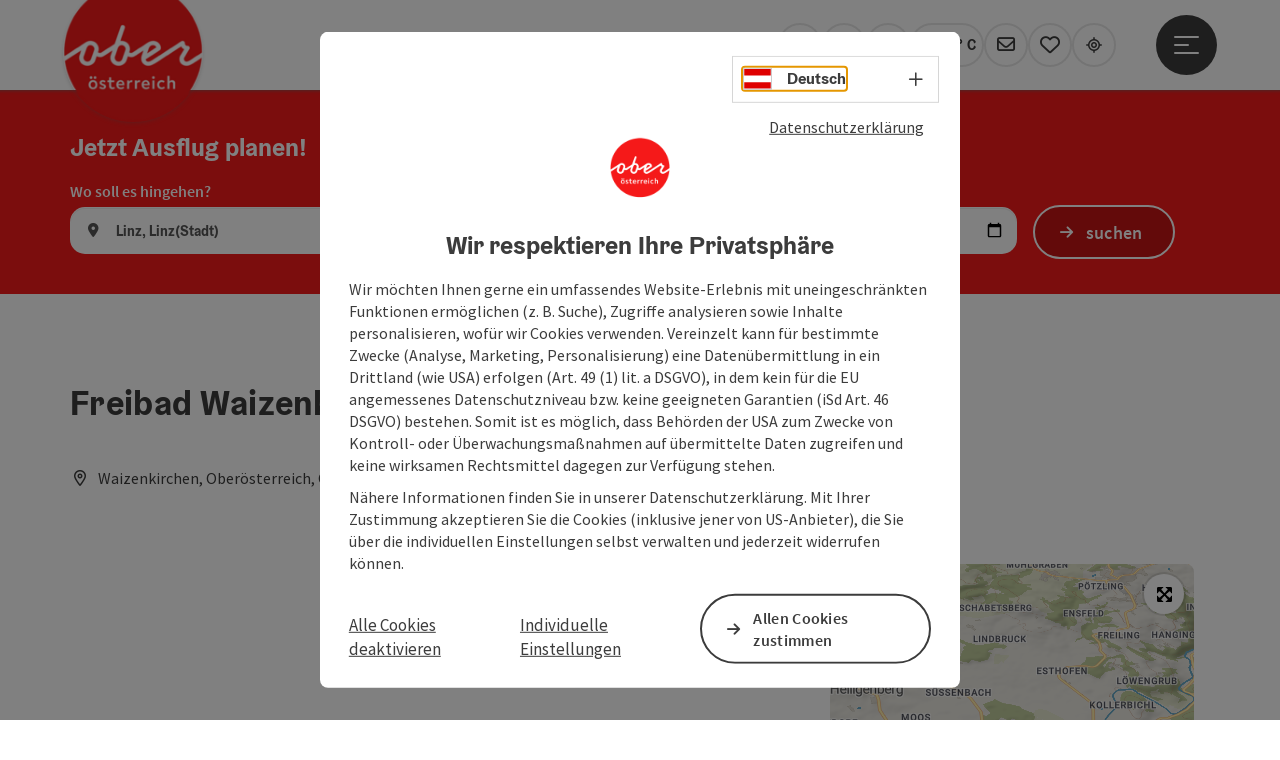

--- FILE ---
content_type: text/html; charset=utf-8
request_url: https://www.ausflugstipps.at/wetter-ajax.html
body_size: 17
content:
																			<a href="/wetter/wetter-in-oberoesterreich.html" target="_self" class="ttgKurzWetterDegree dynamic">
			
										
				<div class="infotext sr-only">
					<span class="line1">Aktuelles Wetter</span>
					<span class="line2">wolkenlos</span>
				</div>

				<img src="//cdn.ttg.at/fileadmin/templates/ausflugstipps/images/responsive/wetter/a.png" alt="wolkenlos" title="wolkenlos" />

				<span class="degree">-3° C</span>
						
			</a>
									